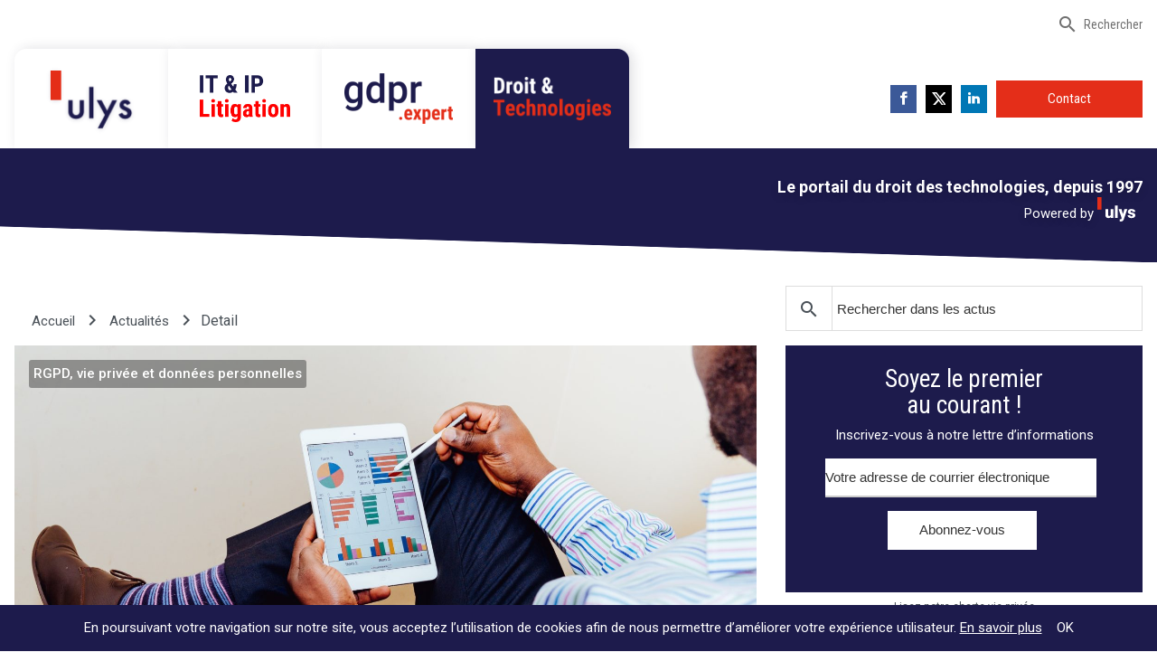

--- FILE ---
content_type: text/html; charset=UTF-8
request_url: https://www.droit-technologie.org/actualites/gdpr-groupe-29-g29-devoile-lignes-directrices-concernant-lanalyse-dimpact/
body_size: 20371
content:
<!DOCTYPE html>
<html lang="fr-FR">
  <head>
        <meta charset="UTF-8">
    
    <meta name="description" content="Depuis 1997, le Portail du Droit des Technologies">

    <link rel="apple-touch-icon" sizes="180x180" href="//www.droit-technologie.org/wp-content/themes/the_theme/imgs/favicons/apple-touch-icon.png">
    <link rel="icon" type="image/png" href="//www.droit-technologie.org/wp-content/themes/the_theme/imgs/favicons/favicon-32x32.png" sizes="32x32">
    <link rel="icon" type="image/png" href="//www.droit-technologie.org/wp-content/themes/the_theme/imgs/favicons/favicon-16x16.png" sizes="16x16">
    <link rel="manifest" href="//www.droit-technologie.org/wp-content/themes/the_theme/imgs/favicons/manifest.json">
    <link rel="mask-icon" href="//www.droit-technologie.org/wp-content/themes/the_theme/imgs/favicons/safari-pinned-tab.svg" color="#1d1b4c">
    <link rel="shortcut icon" href="//www.droit-technologie.org/wp-content/themes/the_theme/imgs/favicons/favicon.ico">
    <meta name="msapplication-config" content="//www.droit-technologie.org/wp-content/themes/the_theme/imgs/favicons/browserconfig.xml">
    <meta name="theme-color" content="#ffffff">

    <meta name="viewport" content="width=device-width, initial-scale=1.0">
    <meta http-equiv="X-UA-Compatible" content="IE=edge,chrome=1">

    <link href="//www.google-analytics.com" rel="dns-prefetch">
    <!-- <script src="//load.sumome.com/" data-sumo-site-id="d47878a3972022edd2b543285635df1ba56260293aa55a912fd133ec4f693ee3" async="async"></script> -->
    <meta name="google-site-verification" content="O8q3PPoDNgfaczWpgEm9xm9M2C3SYhc2Jk9oPyKHcYQ" />

		<meta name='robots' content='index, follow, max-image-preview:large, max-snippet:-1, max-video-preview:-1' />

	<!-- This site is optimized with the Yoast SEO plugin v26.7 - https://yoast.com/wordpress/plugins/seo/ -->
	<title>GDPR : le Groupe 29 (G29) dévoile ses lignes directrices concernant « l’analyse d’impact » - Droit &amp; Technologies</title>
	<link rel="canonical" href="https://www.droit-technologie.org/actualites/gdpr-groupe-29-g29-devoile-lignes-directrices-concernant-lanalyse-dimpact/" />
	<meta property="og:locale" content="fr_FR" />
	<meta property="og:type" content="article" />
	<meta property="og:title" content="GDPR : le Groupe 29 (G29) dévoile ses lignes directrices concernant « l’analyse d’impact » - Droit &amp; Technologies" />
	<meta property="og:description" content="Après la Commission de la protection de la vie privée belge (CPVP), c’est maintenant au tour du G29 de publier ses Guidelines sur l’analyse d’impact préalable relative à la protection des données (AIPD) issue du GDPR. Ces guidelines éclairent notamment – et à l’instar de la CPVP – sur les opérations de traitement susceptibles de faire l’objet d’une AIPD (dans quel cas est-ce obligatoire, quid des traitements existants ?), sur la manière à laquelle une AIPD doit être réalisée ainsi que sur les cas où l’autorité de contrôle doit être consultée. Entre autre précision importante, le G29 se prononce sur l’inapplication de principe aux traitements existants lors de l’entrée en vigueur du GDPR. Ces Guidelines sont soumises à consultation publique durant six semaines." />
	<meta property="og:url" content="https://www.droit-technologie.org/actualites/gdpr-groupe-29-g29-devoile-lignes-directrices-concernant-lanalyse-dimpact/" />
	<meta property="og:site_name" content="Droit &amp; Technologies" />
	<meta property="article:author" content="https://www.facebook.com/Etienne-Wry-Ulys-1668343993426426/" />
	<meta property="article:published_time" content="2017-04-19T07:11:39+00:00" />
	<meta property="article:modified_time" content="2017-04-21T08:06:29+00:00" />
	<meta property="og:image" content="https://www.droit-technologie.org/wp-content/uploads/2017/04/pexels-photo-29532-1600x1060.jpg" />
	<meta property="og:image:width" content="1600" />
	<meta property="og:image:height" content="1060" />
	<meta property="og:image:type" content="image/jpeg" />
	<meta name="author" content="Etienne Wery" />
	<meta name="twitter:card" content="summary_large_image" />
	<meta name="twitter:creator" content="@https://twitter.com/etienne_wery" />
	<meta name="twitter:site" content="@etienne_wery" />
	<script type="application/ld+json" class="yoast-schema-graph">{"@context":"https://schema.org","@graph":[{"@type":"Article","@id":"https://www.droit-technologie.org/actualites/gdpr-groupe-29-g29-devoile-lignes-directrices-concernant-lanalyse-dimpact/#article","isPartOf":{"@id":"https://www.droit-technologie.org/actualites/gdpr-groupe-29-g29-devoile-lignes-directrices-concernant-lanalyse-dimpact/"},"author":{"name":"Etienne Wery","@id":"https://www.droit-technologie.org/#/schema/person/a658bdc75744a2d31fceb975eec10d66"},"headline":"GDPR : le Groupe 29 (G29) dévoile ses lignes directrices concernant « l’analyse d’impact »","datePublished":"2017-04-19T07:11:39+00:00","dateModified":"2017-04-21T08:06:29+00:00","mainEntityOfPage":{"@id":"https://www.droit-technologie.org/actualites/gdpr-groupe-29-g29-devoile-lignes-directrices-concernant-lanalyse-dimpact/"},"wordCount":1848,"image":{"@id":"https://www.droit-technologie.org/actualites/gdpr-groupe-29-g29-devoile-lignes-directrices-concernant-lanalyse-dimpact/#primaryimage"},"thumbnailUrl":"https://www.droit-technologie.org/wp-content/uploads/2017/04/pexels-photo-29532.jpg","keywords":["cnil/CPVP","données personnelles","GDPR"],"articleSection":["RGPD, vie privée et données personnelles"],"inLanguage":"fr-FR"},{"@type":"WebPage","@id":"https://www.droit-technologie.org/actualites/gdpr-groupe-29-g29-devoile-lignes-directrices-concernant-lanalyse-dimpact/","url":"https://www.droit-technologie.org/actualites/gdpr-groupe-29-g29-devoile-lignes-directrices-concernant-lanalyse-dimpact/","name":"GDPR : le Groupe 29 (G29) dévoile ses lignes directrices concernant « l’analyse d’impact » - Droit &amp; Technologies","isPartOf":{"@id":"https://www.droit-technologie.org/#website"},"primaryImageOfPage":{"@id":"https://www.droit-technologie.org/actualites/gdpr-groupe-29-g29-devoile-lignes-directrices-concernant-lanalyse-dimpact/#primaryimage"},"image":{"@id":"https://www.droit-technologie.org/actualites/gdpr-groupe-29-g29-devoile-lignes-directrices-concernant-lanalyse-dimpact/#primaryimage"},"thumbnailUrl":"https://www.droit-technologie.org/wp-content/uploads/2017/04/pexels-photo-29532.jpg","datePublished":"2017-04-19T07:11:39+00:00","dateModified":"2017-04-21T08:06:29+00:00","author":{"@id":"https://www.droit-technologie.org/#/schema/person/a658bdc75744a2d31fceb975eec10d66"},"breadcrumb":{"@id":"https://www.droit-technologie.org/actualites/gdpr-groupe-29-g29-devoile-lignes-directrices-concernant-lanalyse-dimpact/#breadcrumb"},"inLanguage":"fr-FR","potentialAction":[{"@type":"ReadAction","target":["https://www.droit-technologie.org/actualites/gdpr-groupe-29-g29-devoile-lignes-directrices-concernant-lanalyse-dimpact/"]}]},{"@type":"ImageObject","inLanguage":"fr-FR","@id":"https://www.droit-technologie.org/actualites/gdpr-groupe-29-g29-devoile-lignes-directrices-concernant-lanalyse-dimpact/#primaryimage","url":"https://www.droit-technologie.org/wp-content/uploads/2017/04/pexels-photo-29532.jpg","contentUrl":"https://www.droit-technologie.org/wp-content/uploads/2017/04/pexels-photo-29532.jpg","width":4928,"height":3264},{"@type":"BreadcrumbList","@id":"https://www.droit-technologie.org/actualites/gdpr-groupe-29-g29-devoile-lignes-directrices-concernant-lanalyse-dimpact/#breadcrumb","itemListElement":[{"@type":"ListItem","position":1,"name":"Accueil","item":"https://www.droit-technologie.org/"},{"@type":"ListItem","position":2,"name":"GDPR : le Groupe 29 (G29) dévoile ses lignes directrices concernant « l’analyse d’impact »"}]},{"@type":"WebSite","@id":"https://www.droit-technologie.org/#website","url":"https://www.droit-technologie.org/","name":"Droit &amp; Technologies","description":"Depuis 1997, le Portail du Droit des Technologies","potentialAction":[{"@type":"SearchAction","target":{"@type":"EntryPoint","urlTemplate":"https://www.droit-technologie.org/?s={search_term_string}"},"query-input":{"@type":"PropertyValueSpecification","valueRequired":true,"valueName":"search_term_string"}}],"inLanguage":"fr-FR"},{"@type":"Person","@id":"https://www.droit-technologie.org/#/schema/person/a658bdc75744a2d31fceb975eec10d66","name":"Etienne Wery","sameAs":["https://www.facebook.com/Etienne-Wry-Ulys-1668343993426426/","https://x.com/https://twitter.com/etienne_wery"],"url":"https://www.droit-technologie.org/auteurs/etienne-wery/"}]}</script>
	<!-- / Yoast SEO plugin. -->


<link href='https://fonts.gstatic.com' crossorigin rel='preconnect' />
<link rel="alternate" title="oEmbed (JSON)" type="application/json+oembed" href="https://www.droit-technologie.org/wp-json/oembed/1.0/embed?url=https%3A%2F%2Fwww.droit-technologie.org%2Factualites%2Fgdpr-groupe-29-g29-devoile-lignes-directrices-concernant-lanalyse-dimpact%2F" />
<link rel="alternate" title="oEmbed (XML)" type="text/xml+oembed" href="https://www.droit-technologie.org/wp-json/oembed/1.0/embed?url=https%3A%2F%2Fwww.droit-technologie.org%2Factualites%2Fgdpr-groupe-29-g29-devoile-lignes-directrices-concernant-lanalyse-dimpact%2F&#038;format=xml" />
<style id='wp-img-auto-sizes-contain-inline-css' type='text/css'>
img:is([sizes=auto i],[sizes^="auto," i]){contain-intrinsic-size:3000px 1500px}
/*# sourceURL=wp-img-auto-sizes-contain-inline-css */
</style>
<link rel='stylesheet' id='dashicons-css' href='//www.droit-technologie.org/wp-includes/css/dashicons.min.css?ver=6.9' media='all' />
<link rel='stylesheet' id='post-views-counter-frontend-css' href='//www.droit-technologie.org/wp-content/plugins/post-views-counter/css/frontend.css?ver=1.7.0' media='all' />
<style id='wp-emoji-styles-inline-css' type='text/css'>

	img.wp-smiley, img.emoji {
		display: inline !important;
		border: none !important;
		box-shadow: none !important;
		height: 1em !important;
		width: 1em !important;
		margin: 0 0.07em !important;
		vertical-align: -0.1em !important;
		background: none !important;
		padding: 0 !important;
	}
/*# sourceURL=wp-emoji-styles-inline-css */
</style>
<style id='wp-block-library-inline-css' type='text/css'>
:root{--wp-block-synced-color:#7a00df;--wp-block-synced-color--rgb:122,0,223;--wp-bound-block-color:var(--wp-block-synced-color);--wp-editor-canvas-background:#ddd;--wp-admin-theme-color:#007cba;--wp-admin-theme-color--rgb:0,124,186;--wp-admin-theme-color-darker-10:#006ba1;--wp-admin-theme-color-darker-10--rgb:0,107,160.5;--wp-admin-theme-color-darker-20:#005a87;--wp-admin-theme-color-darker-20--rgb:0,90,135;--wp-admin-border-width-focus:2px}@media (min-resolution:192dpi){:root{--wp-admin-border-width-focus:1.5px}}.wp-element-button{cursor:pointer}:root .has-very-light-gray-background-color{background-color:#eee}:root .has-very-dark-gray-background-color{background-color:#313131}:root .has-very-light-gray-color{color:#eee}:root .has-very-dark-gray-color{color:#313131}:root .has-vivid-green-cyan-to-vivid-cyan-blue-gradient-background{background:linear-gradient(135deg,#00d084,#0693e3)}:root .has-purple-crush-gradient-background{background:linear-gradient(135deg,#34e2e4,#4721fb 50%,#ab1dfe)}:root .has-hazy-dawn-gradient-background{background:linear-gradient(135deg,#faaca8,#dad0ec)}:root .has-subdued-olive-gradient-background{background:linear-gradient(135deg,#fafae1,#67a671)}:root .has-atomic-cream-gradient-background{background:linear-gradient(135deg,#fdd79a,#004a59)}:root .has-nightshade-gradient-background{background:linear-gradient(135deg,#330968,#31cdcf)}:root .has-midnight-gradient-background{background:linear-gradient(135deg,#020381,#2874fc)}:root{--wp--preset--font-size--normal:16px;--wp--preset--font-size--huge:42px}.has-regular-font-size{font-size:1em}.has-larger-font-size{font-size:2.625em}.has-normal-font-size{font-size:var(--wp--preset--font-size--normal)}.has-huge-font-size{font-size:var(--wp--preset--font-size--huge)}.has-text-align-center{text-align:center}.has-text-align-left{text-align:left}.has-text-align-right{text-align:right}.has-fit-text{white-space:nowrap!important}#end-resizable-editor-section{display:none}.aligncenter{clear:both}.items-justified-left{justify-content:flex-start}.items-justified-center{justify-content:center}.items-justified-right{justify-content:flex-end}.items-justified-space-between{justify-content:space-between}.screen-reader-text{border:0;clip-path:inset(50%);height:1px;margin:-1px;overflow:hidden;padding:0;position:absolute;width:1px;word-wrap:normal!important}.screen-reader-text:focus{background-color:#ddd;clip-path:none;color:#444;display:block;font-size:1em;height:auto;left:5px;line-height:normal;padding:15px 23px 14px;text-decoration:none;top:5px;width:auto;z-index:100000}html :where(.has-border-color){border-style:solid}html :where([style*=border-top-color]){border-top-style:solid}html :where([style*=border-right-color]){border-right-style:solid}html :where([style*=border-bottom-color]){border-bottom-style:solid}html :where([style*=border-left-color]){border-left-style:solid}html :where([style*=border-width]){border-style:solid}html :where([style*=border-top-width]){border-top-style:solid}html :where([style*=border-right-width]){border-right-style:solid}html :where([style*=border-bottom-width]){border-bottom-style:solid}html :where([style*=border-left-width]){border-left-style:solid}html :where(img[class*=wp-image-]){height:auto;max-width:100%}:where(figure){margin:0 0 1em}html :where(.is-position-sticky){--wp-admin--admin-bar--position-offset:var(--wp-admin--admin-bar--height,0px)}@media screen and (max-width:600px){html :where(.is-position-sticky){--wp-admin--admin-bar--position-offset:0px}}
/*wp_block_styles_on_demand_placeholder:6974294215c64*/
/*# sourceURL=wp-block-library-inline-css */
</style>
<style id='classic-theme-styles-inline-css' type='text/css'>
/*! This file is auto-generated */
.wp-block-button__link{color:#fff;background-color:#32373c;border-radius:9999px;box-shadow:none;text-decoration:none;padding:calc(.667em + 2px) calc(1.333em + 2px);font-size:1.125em}.wp-block-file__button{background:#32373c;color:#fff;text-decoration:none}
/*# sourceURL=/wp-includes/css/classic-themes.min.css */
</style>
<link rel='stylesheet' id='main-css' href='//www.droit-technologie.org/wp-content/themes/the_theme/css/style.min.css?ver=1193794589' media='all' />
<script type="text/javascript" src="//www.droit-technologie.org/wp-content/themes/the_theme/js/plugins.min.js?ver=3.0.3" id="plugins-js"></script>
<script type="text/javascript" src="//www.droit-technologie.org/wp-content/themes/the_theme/js/main-min.js?ver=1.0.7" id="main-js"></script>
<script type="text/javascript" id="post-views-counter-frontend-js-before">
/* <![CDATA[ */
var pvcArgsFrontend = {"mode":"rest_api","postID":4314,"requestURL":"https:\/\/www.droit-technologie.org\/wp-json\/post-views-counter\/view-post\/4314","nonce":"b5c3d77681","dataStorage":"cookies","multisite":false,"path":"\/","domain":""};

//# sourceURL=post-views-counter-frontend-js-before
/* ]]> */
</script>
<script type="text/javascript" src="//www.droit-technologie.org/wp-content/plugins/post-views-counter/js/frontend.js?ver=1.7.0" id="post-views-counter-frontend-js"></script>
<link rel="https://api.w.org/" href="https://www.droit-technologie.org/wp-json/" /><link rel="alternate" title="JSON" type="application/json" href="https://www.droit-technologie.org/wp-json/wp/v2/posts/4314" /><noscript><style id="rocket-lazyload-nojs-css">.rll-youtube-player, [data-lazy-src]{display:none !important;}</style></noscript>    <style>
      .annonces-carousel {
        display: none;
      }
      .sidebar-wrapper .title-wrapper .main-title,.main-title a {
        font-size: 26px;
      }
    
      .main-title a {
            display: inline-block;
    margin-top: 7px;
      }
      .sidebar-wrapper .tag-cloud-wrapper {
        display:none;
      }
      .published-in-table .category-label-wrapper a {
        background: transparent;
        padding-left: 0px;
      }
      .published-in-table .category-label-wrapper a:hover {
        background: transparent;
        color: #E42E19;
      }
      .authors-wrapper {
        display:none;
      }
      .side-tags a{
     margin-right: 5px;
    margin-bottom: 0px;
    display: inline-block;
    white-space: normal;
    padding: 3px 10px;
    padding-left: 0px;
    border-radius: 2px;
    color: #333;
    text-decoration: none;
      }
input:required {
    box-shadow:none!important;
}
input:invalid {
box-shadow:none!important;
}
.sumome-share-client-wrapper div.sumome-share-client.sumome-share-client-small .sumome-share-client-share {

/*    width: 40px!important;
    height: 40px!important;
    padding: 10px!important;*/
    opacity: 0.5;
    -webkit-transition: all 0.2s ease-in-out;
      -moz-transition: all 0.2s ease-in-out;
      -o-transition: all 0.2s ease-in-out;
      transition: all 0.2s ease-in-out;
      animation: none!important;
      -webkit-animation: none!important;
          -webkit-animation-name: none!important;
    animation-name: none!important;
}
.sumome-share-client-wrapper div.sumome-share-client.sumome-share-client-small .sumome-share-client-share:hover {
  opacity: 1;
 }
.sumome-share-client-wrapper div.sumome-share-client .sumome-share-client-share img {
/*    width: 20px!important;
    height: 20px!important;*/
    max-width: 100%;
}
.sumome-share-client-wrapper div.sumome-share-client .sumome-share-client-share.sumome-share-client-share-share span {
      left: -10px!important;
}
    </style>
	</head>
	<body class="wp-singular post-template-default single single-post postid-4314 single-format-standard wp-theme-the_theme gdpr-groupe-29-g29-devoile-lignes-directrices-concernant-lanalyse-dimpact">

  <header class="header-wrapper">
    <div class="nav-logo-wrapper xs-hide">
      <div class="top-nav-wrapper clearfix xs-hide ">
        <div class="maxwidth-wrapper flex justify-end items-center mx-auto px2">
                    <a href="#" class="link -icon searchBigWrapperOpen"><i class="material-icons">search</i> Rechercher</a>
        </div>
      </div>
      <div class="maxwidth-wrapper mx-auto px2 clearfix">
        <div class="col-12 col">
          <div class="">
                        <div class="navigation-wrapper xs-hide">
              <nav class="flex justify-between">
                <ul class="list-reset bottom-nav-wrapper flex items-center m0">
                                    <li class="inline-block nav-popup-wrapper lg-hide">
                      <a href="#" class="link-more-popup">Plus <i class="material-icons">arrow_drop_down</i></a>
                      <div class="nav-popup popup-dropdown -hide">
                          <ul class="list-reset">
                              <li class="md-hide lg-hide">
                                  <a href="https://www.ulys.net/competences/">
                                      Compétences                                  </a>
                              </li>
                              <li class="md-hide lg-hide">
                                  <a href="https://www.ulys.net/referral/">
                                      IT/IP Litigation                                  </a>
                              </li>
                              <li class="lg-hide">
                                  <a href="https://www.ulys.net/le-cabinet/">
                                      Le cabinet                                  </a>
                              </li>
                              <li class="lg-hide">
                                  <a href="https://www.ulys.net/ouvrages/">
                                      Ouvrages & Conférences                                  </a>
                              </li>
                          </ul>
                      </div>
                  </li>
                  									<li class="inline-block">
										<a href="https://www.ulys.net/" class="menu_item menu_cta -ulys -first" data-item="ulys" >
											<img src="//www.droit-technologie.org/wp-content/themes/the_theme/imgs/ulys_logo_new@2x.png" alt="Ulys" width="100" class="logo_normal" />
											<img src="//www.droit-technologie.org/wp-content/themes/the_theme/imgs/ulys_logo_whiteb@2x.png" alt="Ulys" width="100" class="logo_hover" />
										</a>
									</li>
                  <li class="inline-block">
                      <a href="https://www.ulys.net/referral/" class="menu_item menu_cta -itip" data-item="itip">
                          <img src="//www.droit-technologie.org/wp-content/themes/the_theme/imgs/itip-litigation@2x.png" alt="IT&IP Litigation" width="100" class="logo_normal" />
                          <img src="//www.droit-technologie.org/wp-content/themes/the_theme/imgs/itip-litigation_white@2x.png" alt="IT&IP Litigation" width="100" class="logo_hover" />
                      </a>
                  </li>
                  <li class="inline-block">
                      <a href="https://www.gdpr-expert.eu/" class="menu_item menu_cta -gdpr" data-item="gdpr_expert" target="_blank">
                          <img src="//www.droit-technologie.org/wp-content/themes/the_theme/imgs/gdpr_expert_logo@2x.png" alt="GDPR Expert" width="120" class="logo_normal" />
                          <img src="//www.droit-technologie.org/wp-content/themes/the_theme/imgs/gdpr_expert_logo_white@2x.png" alt="GDPR Expert" width="120" class="logo_hover" />
                      </a>
                  </li>
                  <li class="inline-block">
                      <a href="https://www.droit-technologie.org/" class="menu_item menu_cta -droit -last active" data-item="droit_technologies">
                          <img src="//www.droit-technologie.org/wp-content/themes/the_theme/imgs/droit_technologies_b@2x.png" alt="Droit & Technologies" width="140" class="logo_normal" />
                          <img src="//www.droit-technologie.org/wp-content/themes/the_theme/imgs/droit_technologies_white@2x.png" alt="Droit & Technologies" width="140" class="logo_hover" />
                      </a>
                  </li>
                </ul>
                
								<ul class="list-reset flex items-center m0">
									<li class="inline-block">
										<div class="flex items-center">
											<!-- Lien Facebook -->
											<a href="https://www.facebook.com/etienne.wery.ulys/?locale=fr_FR" class="social-link facebook" target="_blank" aria-label="">
												<div class="resp-sharing-button resp-sharing-button--facebook resp-sharing-button--small">
													<div aria-hidden="true" class="resp-sharing-button__icon resp-sharing-button__icon--solid">
														<svg version="1.1" x="0px" y="0px" width="24px" height="24px" viewBox="0 0 24 24" enable-background="new 0 0 24 24" xml:space="preserve">
															<g>
																<path d="M18.768,7.465H14.5V5.56c0-0.896,0.594-1.105,1.012-1.105s2.988,0,2.988,0V0.513L14.171,0.5C10.244,0.5,9.5,3.438,9.5,5.32 v2.145h-3v4h3c0,5.212,0,12,0,12h5c0,0,0-6.85,0-12h3.851L18.768,7.465z"/>
															</g>
														</svg>
													</div>
												</div>
											</a>

											<!-- Lien Twitter -->
											<a href="https://x.com/ulysnet" class="social-link" target="_blank" aria-label="">
												<div class="resp-sharing-button resp-sharing-button--x resp-sharing-button--small">
													<div aria-hidden="true" class="resp-sharing-button__icon resp-sharing-button__icon--solid">
														<svg width="100%" height="100%" viewBox="0 0 271 236" xmlns="http://www.w3.org/2000/svg">
															<path d="m236 0h46l-101 115 118 156h-92.6l-72.5-94.8-83 94.8h-46l107-123-113-148h94.9l65.5 86.6zm-16.1 244h25.5l-165-218h-27.4z" fill="#FFFFFF"/>
														</svg>
													</div>
												</div>
											</a>

											<!-- Lien LinkedIn -->
											<a href="https://fr.linkedin.com/company/ulys-law-firm" class="social-link" target="_blank" aria-label="">
												<div class="resp-sharing-button resp-sharing-button--linkedin resp-sharing-button--small">
													<div aria-hidden="true" class="resp-sharing-button__icon resp-sharing-button__icon--solid">
														<svg version="1.1" x="0px" y="0px" width="24px" height="24px" viewBox="0 0 24 24" enable-background="new 0 0 24 24" xml:space="preserve">
															<g>
																<path d="M6.527,21.5h-5v-13h5V21.5z M4.018,6.5H3.988C2.478,6.5,1.5,5.318,1.5,4.019c0-1.329,1.008-2.412,2.547-2.412 c1.541,0,2.488,1.118,2.519,2.447C6.565,5.354,5.588,6.5,4.018,6.5z M15.527,12.5c-1.105,0-2,0.896-2,2v7h-5c0,0,0.059-12,0-13h5 v1.485c0,0,1.548-1.443,3.938-1.443c2.962,0,5.062,2.144,5.062,6.304V21.5h-5v-7C17.527,13.396,16.632,12.5,15.527,12.5z"/>
															</g>
														</svg>
													</div>
												</div>
											</a>

											<!-- Lien Contact -->
											<a href="https://www.ulys.net/contact/" class="menu_item button_red" data-item="contact">
												Contact											</a>
										</div>
									</li>
								</ul>
                                </nav>
            </div>
          </div>
        </div>
      </div>
    </div>

    <div class="responsive-navigation">
      <div class="maxwidth-wrapper mx-auto px2 flex justify-between items-center">
				<div class="ulys-logo-wrapper -small"> 
					<a href="https://www.droit-technologie.org" class="inline-block">
						<img src="//www.droit-technologie.org/wp-content/themes/the_theme/imgs/ulys_logo_new@2x.png" class="ulys-logo-img" alt="Ulys logo ">
					</a>
				</div>
				
				<div><a href="#" class="open-responsive-nav btn -small -material-icon"><i class="material-icons">menu</i> MENU</a></div>
			</div>

      <div class="nav-popup-wrapper -hide">
        <div class="responsive-navigation-menu nav-popup">
        <ul class="list-reset">
						<li class="">
							<a href="https://www.ulys.net/" target="_blank">
								Ulys							</a>
						</li>
						<li class="">
							<a href="https://www.ulys.net/referral/">
								IT/IP Litigation							</a>
						</li>
						<li class="">
							<a href="https://www.gdpr-expert.eu/" target="_blank">
								GDPR.expert							</a>
						</li>
            <li class="">
							<a href="https://www.droit-technologie.org/" target="_blank">
								Droit & Technologies							</a>
						</li>
						<li class="">
							<a href="https://www.ulys.net/contact/">
								Contact							</a>
						</li>

						<li class="separator"></li>
						<!--<li><div class="download-app-btn btn -gray flex justify-between items-center"><div>Télécharger l'app</div> <div><a href="https://play.google.com/store/apps/details?id=com.fingerapps.techandlaw&hl=en" class="icon-link" target="_blank"><i class="material-icons">android</i></a><a href="https://itunes.apple.com/us/app/tech-law/id559784300?mt=8" class="icon-link" target="_blank"><svg xmlns="http://www.w3.org/2000/svg" viewBox="0 0 16 16" fill-rule="evenodd" clip-rule="evenodd" stroke-linejoin="round" stroke-miterlimit="1.414" width="25px"><path d="M8.112 4.59c.54 0 1.544-.743 2.85-.743 2.25 0 3.135 1.6 3.135 1.6s-1.73.885-1.73 3.032c0 2.42 2.155 3.255 2.155 3.255s-1.507 4.242-3.542 4.242c-.935 0-1.662-.63-2.647-.63-1.004 0-2 .653-2.648.653-1.86 0-4.207-4.023-4.207-7.257 0-3.182 1.988-4.85 3.852-4.85 1.21 0 2.152.698 2.782.698zm.563-3.198C9.725.007 11.188 0 11.188 0s.217 1.303-.827 2.558c-1.114 1.34-2.382 1.12-2.382 1.12s-.238-1.054.697-2.286z" class="apple-logo"/></svg></a></div></li>
						<li class="separator"></li>-->
						<li class="flex items-center">
							<form method="get" action="https://www.droit-technologie.org" role="search" class="search-form">
								<label class="inline-block" for="search-responsive"><i class="material-icons">search</i></label>
								<input type="search" name="s" placeholder="Rechercher" id="search-responsive">
							</form>
						</li>
					</ul>
                  </div>
      </div>
    </div>
  </header>

  <div class="hero-banner pt2 px2 right-align">
  <div class="maxwidth-wrapper mx-auto">
    <div class="slider_banner_text">
      <div class="hero_banner" id="hero_banner_ulys">
        <p class="hero-banner-title mb0">
          <strong>Cabinet d’avocats à Bruxelles et Paris</strong><br />
          Leader en droit de l’innovation depuis 30 ans
        </p>
      </div>
      <div class="hero_banner" id="hero_banner_itip">
        <p class="hero-banner-title mb0">
          <strong>Un procès en vue ?</strong><br />
          Lisez le guide destiné à mieux vous préparer        </p>
      </div>
      <div class="hero_banner active" id="hero_banner_droit_technologies">
        <p class="hero-banner-title mb0">
          <strong>Le portail du droit des technologies, depuis 1997</strong>
          <br/>
          <span class="powered-by-p mt0">Powered by <img src="//www.droit-technologie.org/wp-content/themes/the_theme/imgs/ulys-logo-white.svg" class="logo-ulys-white"></span>
        </p>
      </div>
      <div class="hero_banner" id="hero_banner_gdpr_expert">
        <p class="hero-banner-title mb0">
          <strong>Un site pour tout savoir sur le RGPD</strong>
          <br/>
          <span class="powered-by-p mt0">Powered by <img src="//www.droit-technologie.org/wp-content/themes/the_theme/imgs/ulys-logo-white.svg" class="logo-ulys-white"></span>
        </p>
      </div>
    </div>
  </div>
</div>

<main class="main-wrapper -actualites-main pt3 sm-pt0">
  <div class="actualites-wrapper sm-py2 ">
    <div class="maxwidth-wrapper mx-auto px2">
      <div class="clearfix mxn2" style="margin-top:30px">
        <div class="sm-col sm-col-12 md-col-8 px2">
          <div class="maxwidth-wrapper mx-auto px2">
            <div class="clearfix breadcrumb-wrapper mb2 mt2">
              <a href="https://www.droit-technologie.org">Accueil</a> <i class="material-icons">keyboard_arrow_right</i> <a href="https://www.droit-technologie.org/actualites">Actualités</a> <i class="material-icons">keyboard_arrow_right</i> Detail
            </div>
          </div>
          
                    <article class="article-main-wrapper" id="post-4314" class="article-main-wrapper post-4314 post type-post status-publish format-standard has-post-thumbnail hentry category-rgpd-vie-privee-et-donnees-personnelles tag-cnilcpvp tag-donnees-personnelles tag-gdpr" itemscope itemtype="http://schema.org/Article">
            <div class="article-picture bg-cover bg-center p2"  style="background-image: url(https://www.droit-technologie.org/wp-content/uploads/2017/04/pexels-photo-29532-1600x1060.jpg);" >
                <div class="category-label" itemprop="keywords"><a href="https://www.droit-technologie.org/actualites-categorie/rgpd-vie-privee-et-donnees-personnelles/" rel="tag">RGPD, vie privée et données personnelles</a></div>
                <div class="ratio"></div>
                                 <img src="https://www.droit-technologie.org/wp-content/uploads/2017/04/pexels-photo-29532-1600x1060.jpg" class="hide" />
                            </div>
            <div class="article-content px0 py2 sm-p3 md-p3 lg-py3 lg-px4">
              <h1 class="article-title h1" itemprop="name headline">GDPR : le Groupe 29 (G29) dévoile ses lignes directrices concernant « l’analyse d’impact »</h1>
              <p class="published-date mt1">Publié le <span datetime="2017-04-19T08:11" itemprop="datePublished">19/04/2017</span> par
              <span itemprop="author">
                <a href="https://www.droit-technologie.org/auteurs/oliviaguerguinov/">Olivia Guerguinov</a>, <a href="https://www.droit-technologie.org/auteurs/thierry-lonard/">Thierry Léonard</a>              </span>
              
              
                <!-- <span class=""></span> -->

              
              <p class="lead">Après la Commission de la protection de la vie privée belge (CPVP), c’est maintenant au tour du G29 de publier ses Guidelines sur l’analyse d’impact préalable relative à la protection des données (AIPD) issue du GDPR. Ces guidelines éclairent notamment – et à l’instar de la CPVP – sur les opérations de traitement susceptibles de faire l’objet d’une AIPD (dans quel cas est-ce obligatoire, quid des traitements existants ?), sur la manière à laquelle une AIPD doit être réalisée ainsi que sur les cas où l’autorité de contrôle doit être consultée. Entre autre précision importante, le G29 se prononce sur l’inapplication de principe aux traitements existants lors de l’entrée en vigueur du GDPR. Ces Guidelines sont soumises à consultation publique durant six semaines. </p>

              <h1><strong>Une AIPD peut concerner une seule opération ou un ensemble d&rsquo;opérations similaires</strong></h1>
<p>Une seule AIPD pourra être utilisée pour évaluer non pas seulement une mais plusieurs opérations de traitement à condition qu’il s’agisse de traitements similaires en termes de risques compte tenu de la spécificité, de la portée, du contexte et des objectifs du traitement. L’utilisation de technologies similaires pour une entreprise par exemple, visant à collecter des catégories de données identiques pour les mêmes finalités ne nécessitera à priori qu’une seule AIPD. Ainsi, une compagnie de chemins de fer pourra en ce qui concerne le système de vidéosurveillance mis en place dans ses différentes gares, effectuer une seule AIPD.</p>
<h1><strong>Les opérations de traitement susceptibles de faire l’objet d’une AIPD</strong></h1>
<p>Une AIPD sera en principe obligatoire pour tout traitement susceptible d’engendrer un risque élevé pour les droits et libertés des personnes physiques (<a href="https://www.gdpr-expert.eu/article.html?id=35&amp;post_type=post#textesofficiels">art. 35, §1 GDPR</a>). Conscient des difficultés d’interprétation liées à la notion de « risques élevés », le G29 recommande en cas de doute, de réaliser d’office une AIPD.</p>
<p>Les Guidelines rappellent à ce sujet que la liste de l’<a href="https://www.gdpr-expert.eu/article.html?id=35&amp;post_type=post#textesofficiels">article 35, §3 GDPR</a> (reprenant les <a href="https://www.droit-technologie.org/actualites/gdpr-commission-vie-privee-emet-recommandation-concernant-lanalyse-dimpact/">trois situations pour lesquelles une AIPD est obligatoire</a>) n’est pas exhaustive.</p>
<p>Pour savoir donc si une AIPD est requise, il faut avoir égard à la notion de « susceptible d’engendrer un risque élevé ». Le G29 a pris le pli de procéder à l’aide de critères, posés a priori.</p>
<p>Ainsi, pour permettre d’apprécier si oui ou non une AIPD est requise en raison du risque élevé inhérent aux opérations de traitement (et non en raison du risque résiduel – à l’instar de la <a href="https://www.droit-technologie.org/actualites/gdpr-commission-vie-privee-emet-recommandation-concernant-lanalyse-dimpact/">CPVP</a> – après prises des mesures de sauvegarde), il y a lieu d’avoir égard aux dix critères développés dans les Guidelines. Parmi eux : (1) la réalisation d’évaluation ou de notation (profilage, méthodes prédictives, etc.);  (2) la prise de décisions automatisées produisant des effets juridiques ou affectant une personne de manière significative de façon similaire (traitements excluant ou discriminant les personnes) ; (3) le suivi systématique visant à surveiller, contrôler les personnes concernées ; (4) le traitement de données sensibles (comme les données de <a href="https://www.gdpr-expert.eu/article.html?id=9&amp;post_type=post#textesofficiels">l’article 9 GDPR</a> mais également les données de communications électroniques, données de localisation, données financières, etc.) ; (5) le traitement des données à grande échelle (pour le savoir, le G29 a identifié quatre facteurs-clés: le nombre de personnes concernées, le volume de données, la durée et l’étendue géographique) ; (7) les données concernant des personnes vulnérables (employés, enfants, malades mentaux, etc.) ; etc.</p>
<p>Plus le traitement satisfait aux critères, plus celui-ci est susceptible d’engendrer un risque élevé pour les personnes concernées et donc nécessitera une AIPD. De manière générale (des exceptions sont possibles), une opération de traitement qui réunira moins de deux critères ne nécessitera pas d’effectuer une AIPD ; à l’inverse, si le traitement répond à plus de deux critères, une AIPD sera requise (quelques exemples illustrant cette règle sont repris dans les Guidelines).</p>
<h1><strong>Les opérations de traitement qui ne sont pas susceptibles de faire l’objet d’une AIPD</strong></h1>
<p>Une AIPD n’est en revanche pas requise dans les hypothèses suivantes :</p>
<p>(1) lorsque le traitement n’est pas susceptible d’engendrer un risque élevé (<a href="https://www.gdpr-expert.eu/article.html?id=35&amp;post_type=post#textesofficiels">art. 35, §1 GDPR</a>);</p>
<p>(2) lorsque la nature, la portée, le contexte et les finalités du traitement sont très semblables au traitement pour lequel une AIPD a déjà été effectuée : dans pareil cas, les résultats de l’AIPD réalisée antérieurement pourront être réutilisés ;</p>
<p>(3) lorsque le traitement a une base juridique dans le droit de l&rsquo;Union ou dans le droit d’un État membre, que ce droit règlemente l&rsquo;opération de traitement spécifique ou l&rsquo;ensemble des opérations de traitement en question et qu&rsquo;une analyse d&rsquo;impact conforme au GDPR a déjà été effectuée dans le cadre d&rsquo;une analyse d&rsquo;impact générale réalisée dans le cadre de l&rsquo;adoption de la base juridique en question (<a href="https://www.gdpr-expert.eu/article.html?id=35&amp;post_type=post#textesofficiels">art. 35, §10 GDPR</a>) et</p>
<p>(4) lorsqu’il s’agit d’un traitement figurant sur la liste de l’autorité de contrôle des traitements pour lesquels aucune AIPD n’est requise (<a href="https://www.gdpr-expert.eu/article.html?id=35&amp;post_type=post#textesofficiels">art. 35, §5</a>).</p>
<h1><strong>Quid des opérations de traitement existantes (antérieures au 28 mai 2018) ?</strong></h1>
<p>On attendait que le G29 se prononce clairement sur l’obligation de réaliser une AIPD sur les traitements existants. On peut se réjouir : il a donné une interprétation qui peut être qualifiée de raisonnable et équilibrée.</p>
<p>En principe, selon le G29, l&rsquo;obligation de réaliser une AIPD ne s&rsquo;applique qu’aux opérations de traitement initiées <strong><u>après</u></strong> l&rsquo;entrée en vigueur du GPDR (càd. après le 25 mai 2018) et non aux opérations en cours actuellement. Cette interprétation doit être admise. Elle protège les responsables de traitements qui avaient pu poursuivre les traitements en cause en toute légalité sous l’ancien régime sans devoir, le cas échéant, obtenir le feu vert de leur autorité nationale.</p>
<p>Toutefois, une AIPD est vivement recommandée par le G29 pour les traitements antérieurs à l’entrée en vigueur du GDPR. En outre, le G29 semble préconiser d’appliquer l’obligation de réalisation d’une AIPD pour les traitements existants si l’AIPD devient nécessaire suite à une modification du contexte du traitement comme une décision ultérieure de transférer les données hors UE. On comprend le souci mais selon nous, une telle obligation est difficilement défendable si le traitement a été mis en œuvre avant l’entrée en vigueur du GDPR (contrairement au cas où un traitement initié ensuite ne devrait pas donner lieu à une AIPD en application des règles de l’article 35 au moment de son lancement mais qui pourrait y être soumis par la suite du fait d’un nouveau contexte de traitement apparu par la suite).</p>
<p>Une réévaluation des traitements pour lesquels une AIPD a été réalisée devra néanmoins être planifiée tous les trois ans (ou plus tôt, en fonction de la nature du traitement, etc.). En guise de bonne pratique toutefois, le G29 recommande la réalisation d’AIPD continues sur les activités de traitements existantes.</p>
<h1><strong>Comment mettre en œuvre une AIPD ? </strong></h1>
<p>Le G29 rappelle la règle de principe : l’AIPD doit être mise en œuvre avant le lancement du traitement lui-même. Il rappelle la connexion entre cette obligation et les principes de « privacy by design » et « by default » tout en insistant à nouveau sur le besoin de mettre à jour les résultats de l’analyse, tant durant la phase de projet que durant le cycle de vie du traitement.</p>
<p>A priori, seul le responsable du traitement est le destinataire de l’obligation qui s’effectue, qu’elle soit confiée à un tiers ou non, sous sa responsabilité, même si elle est contrôlée par un DPO.</p>
<p>Quelques précisons sont apportées concernant l’obligation de prendre l’avis des personnes concernées par les données ou leurs représentants concernant le traitement. Le G29 se prononce pour une variété d’outils à utiliser (études, sondages ou enquêtes etc.). Le responsable doit documenter toute décision qui irait à l’encontre de l’avis reçu. Il doit aussi, et c’est important, documenter a priori sa décision de ne pas recueillir l’avis des personnes concernées.</p>
<p>Le G29 en appelle également au titre de bonne pratique à une définition précise et documentée des rôles et responsabilités des différents intervenants (le département interne en charge, les experts indépendants qui interviendraient, les sous-traitants, le DPO ou le responsable de la sécurité).</p>
<p>Il s’essaye aussi à proposer les principes d’une méthodologie mais de manière encore assez superficielle, renvoyant néanmoins en annexe à des processus existants. Le G29 souligne aussi à raison, la différence d’approche entre l’analyse du risque de sécurité focalisé sur l’organisation et celui imposé par l’AIPD qui concerne beaucoup plus largement l’atteinte aux droits et libertés individuelles, ce qui impose selon nous un travail interdisciplinaire entre juristes, opérationnels et techniciens. Dans une seconde annexe, le G29 liste les critères qui devraient être pris en considération dans une AIPD « acceptable » autour des étapes de description des traitements, du contrôle de la nécessité et de la proportionnalité, de l’analyse des risques proprement dits et de la prise en compte des parties intéressés. L’utilité de ce document est assez relative même si il présente au-moins l’avantage d’un pense-bête des différents éléments à prendre en considération.</p>
<p>Le G29 se prononce enfin pour une certaine publicité à donner au AIPD par le responsable tout en admettant qu’il ne s’agit pas d’une obligation découlant du GDPR.</p>
<h1><strong>Quand l’autorité de contrôle doit-elle être consultée ? </strong></h1>
<p>Si l’AIPD révèle un haut risque résiduel, l’autorité de contrôle doit être consulté préalablement. Autrement dit, l’autorité ne doit être consultée que si les mesures prises en considération pour atténuer les risques identifiés ne sont pas suffisantes pour considérer qu’ils soient suffisamment sous contrôle.</p>
<p>Le G29 donne cependant peu de précisions. Les risques résiduels seraient inacceptables si la personne concernée peut subir des conséquences significatives, voire irréversibles, qu’elle ne pourrait surmonter et quand il est évident que le risque se réalisera… Oui mais encore ?&#8230; Un exemple pratique serait le bienvenu.</p>
<h1><strong>Appréciation</strong></h1>
<p>Comme le souligne le G29 en conclusion de ses Guidelines, l’AIPD doit être vue essentiellement comme un outil de mise en conformité du traitement au GDPR. A ce titre, le G29 en appelle à une mise en œuvre étendue, dès que le traitement présente un risque particulier et significatif pour les personnes concernées.</p>
<p>Même si les contours méthodologiques restent flous, on comprend que le principe est proche d’une recherche de rééquilibration des intérêts en vue d’atténuer au maximum les risques d’atteinte aux droits et liberté individuelles que le traitement en projet révèle. Les solutions admises seront largement casuistiques, d’où l’importance de la prise de position des autorités de contrôles quant aux hypothèses d’application de l’obligation et de consultation obligatoire préalable. On doit dès lors accorder à leurs Guidelines une attention toute particulière et en tenir compte autant que faire se peut dans l’exercice d’implémentation au GDPR.</p>

              
                            
              <div class="hide">
                <span itemprop="url" content="https://www.droit-technologie.org/actualites/gdpr-groupe-29-g29-devoile-lignes-directrices-concernant-lanalyse-dimpact/"></span>
                                <img itemprop="image" src="https://www.droit-technologie.org/wp-content/uploads/2017/04/pexels-photo-29532-1600x1060.jpg" />
                                <span itemprop="publisher" itemscope itemtype="http://schema.org/Organization" content="Droit & Technologies">
                  <img itemprop="logo" content="//www.droit-technologie.org/wp-content/themes/the_theme/imgs/droit-technologies-logo.svg" /> 
                  <span itemprop="name">Droit & Technologies</span>
                </span>
              </div>
            </div>
          </article>

                      <div class="clearfix border-top mt3 py3 article-more-wrapper">
              <div class="annexes-wrapper">
                <h2 class="main-title h2">Annexes</h2>
                <div class="annexe-wrapper flex items-center mt3 mb3">
  <div class="annexe-picture mr3 flex-none">
    <div class="ratio"></div>
  </div>

  <div class="flex-auto">
    <h3 class="h2 mb2">Lignes directrices du G29 sur l&rsquo;analyse d&rsquo;impact</h3>
    <a href="https://www.droit-technologie.org/wp-content/uploads/2017/04/wp248_enpdf-1.pdf" class="btn -outline -download"><i class="material-icons">file_download</i> Télécharger l'annexe</a>
  </div>
</div>
              </div>
            </div>
          
          <div class="clearfix border-top mt0 py3 article-more-wrapper">
            <div class="pusblished-in-wrapper">
              <h2 class="main-title h2">Publié dans</h2>

              <table class="mt2 published-in-table">
                                <tr>
                    <th class="left-align">Thèmes</td>
                    <td class="category-label-wrapper"><a href="https://www.droit-technologie.org/actualites-categorie/rgpd-vie-privee-et-donnees-personnelles/" rel="tag">RGPD, vie privée et données personnelles</a></td>
                  </tr>
                                                  <tr>
                      <th class="left-align">Tags</th>
                      <td class="category-label-wrapper">#<a href="https://www.droit-technologie.org/actualites-tag/cnilcpvp/" rel="tag">cnil/CPVP</a>#<a href="https://www.droit-technologie.org/actualites-tag/donnees-personnelles/" rel="tag">données personnelles</a>#<a href="https://www.droit-technologie.org/actualites-tag/gdpr/" rel="tag">GDPR</a></td>
                    </tr>
                              </table>
            </div>
          </div>

                      <div class="clearfix mt0 py3 article-more-wrapper">
              <div class="authors-wrapper">
                <h2 class="main-title h2">Auteurs</h2>
                <div class="author-wrapper flex items-center mt3 mb3 -ulys">
  <a href="https://www.droit-technologie.org/auteurs/oliviaguerguinov/"><div class="author-picture bg-cover bg-center mr3 flex-none"  style="background-image: url(https://www.droit-technologie.org/wp-content/uploads/2017/06/olivia-400x265.jpg)" >

    <div class="ratio"></div>
  </div></a>

  <div class="flex-auto">
    <a href="https://www.droit-technologie.org/auteurs/oliviaguerguinov/" class="author-title"><h2 class="mb0 mt0 inline-block">Olivia Guerguinov</h2></a> 
    
    <p class="mt1"></p>

    <a class="inline-block mr3 link" href="/cdn-cgi/l/email-protection#b8d7d4d1ce9e9b89888d839e9b818f83969e9b89888b839e9b89898f83dd9e9b89898c83dfcd9e9b89888d83d69e9b898989839e9b898980839e9b8e8c839e9b89898f83d49e9b898a89839e9b89898d839e9b8c8e83d69e9b89888983cc">Lui écrire</a>    <a href="https://www.droit-technologie.org/auteurs/oliviaguerguinov/" class="inline-block mr3 link">Ses 20 contributions</a>

        
    
  </div>
</div>
<div class="author-wrapper flex items-center mt3 mb3 -ulys">
  <a href="https://www.droit-technologie.org/auteurs/thierry-lonard/"><div class="author-picture bg-cover bg-center mr3 flex-none"  style="background-image: url(https://www.droit-technologie.org/wp-content/uploads/2016/11/profile-pictures/6919.jpg)" >

    <div class="ratio"></div>
  </div></a>

  <div class="flex-auto">
    <a href="https://www.droit-technologie.org/auteurs/thierry-lonard/" class="author-title"><h2 class="mb0 mt0 inline-block">Thierry Léonard</h2></a> 
    
    <p class="mt1"></p>

    <a class="inline-block mr3 link" href="/cdn-cgi/l/email-protection#35415d13160405000e13160405040e4713160404010e4c1b5913160405040e5a13160404050e544713160405050e131603010e40131604050d0e4c46131601030e5b5041">Lui écrire</a>    <a href="https://www.droit-technologie.org/auteurs/thierry-lonard/" class="inline-block mr3 link">Ses 102 contributions</a>

            <a href="http://www.ulys.net/fr/lecabinet/team-member.html?id=16725" target="_blank" class="inline-block mr3 link">Faisons connaissance</a>
        
    
  </div>
</div>
              </div>
            </div>
                  </div>

        <div class="sm-col sm-col-12 md-col-4 px2 mt3 md-mt0">
          <aside class="sidebar-wrapper" style="margin-top:20px">
            <div class="search-form-wrapper pb2 mt0">
  <form method="get" action="https://www.droit-technologie.org" role="search" class="search-form -big" >
    <label class="inline-block" for="search-sidebar"><i class="material-icons">search</i></label>
    <input type="search" name="s" placeholder="Rechercher dans les actus" id="search-sidebar">
    <input type="hidden" name="post_type" value="post" />
  </form>
</div>

            <div class="newsletter-form">
              <div class="subscribe-big-wrapper bg-blue-dark">
                <div class="maxwidth-wrapper mx-auto px2 mt0">
                  <div class="clearfix mxn2">
                    <div class="col col-12 px2 pb3 center">
                      <h2 class="h2 mb1" style="font-size:1.7em;color:#fff;font-weight: 500;">Soyez le premier<br>au courant !</h2>
                      <p class="mt1">Inscrivez-vous à notre lettre d’informations</p>

                      <div class="form_newsletter"><script data-cfasync="false" src="/cdn-cgi/scripts/5c5dd728/cloudflare-static/email-decode.min.js"></script><script>(function() {
	window.mc4wp = window.mc4wp || {
		listeners: [],
		forms: {
			on: function(evt, cb) {
				window.mc4wp.listeners.push(
					{
						event   : evt,
						callback: cb
					}
				);
			}
		}
	}
})();
</script><!-- Mailchimp for WordPress v4.10.9 - https://wordpress.org/plugins/mailchimp-for-wp/ --><form id="mc4wp-form-1" class="mc4wp-form mc4wp-form-6510" method="post" data-id="6510" data-name="Newsletter" ><div class="mc4wp-form-fields"><p>
	<label><input type="email" name="EMAIL" placeholder="Votre adresse de courrier électronique" required />
</label>
</p>

<p>
	<input type="submit" value="Abonnez-vous" />
</p></div><label style="display: none !important;">Laissez ce champ vide si vous êtes humain : <input type="text" name="_mc4wp_honeypot" value="" tabindex="-1" autocomplete="off" /></label><input type="hidden" name="_mc4wp_timestamp" value="1769220418" /><input type="hidden" name="_mc4wp_form_id" value="6510" /><input type="hidden" name="_mc4wp_form_element_id" value="mc4wp-form-1" /><div class="mc4wp-response"></div></form><!-- / Mailchimp for WordPress Plugin --></div>                    </div>
                  </div>
                </div>
              </div>

              <div class="col col-12 px2 pb3 center" style="margin-top: 5px;">
                <small><a style="font-size:12px;" href="/vie-privee">Lisez notre charte vie privée</a></small>
              </div>
            </div>

            <div>
              <div class="title-wrapper flex justify-between items-end hide">
                <h4 class="main-title">Annonces</h4>
              </div>

              <div class="annonces-carousel mb4">
                <a href="https://www.droit-technologie.org" class="card-wrapper -card-annonce -card-annonce-image carousel-cell">
                  <article>
                    <div class="card-picture bg-cover bg-center p2" style="background-image: url(//www.droit-technologie.org/wp-content/themes/the_theme/imgs/droit-technologies-annonce.jpg);">
                      <div class="ratio"></div>
                    </div>
                  </article>
                </a>

                              </div>
            </div>
              
            <div class="side-share border-bottom pb3 pt1">
              <h2>Partagez l'article sur</h2>
              <a data-sumome-share-id=1f642886-1803-4ed5-941b-7b78398f9c9c></a>
            </div>

            <div class="side-tags border-bottom">
                                  <div class="title-wrapper pb1 pt3">
                  <style>
                    .side-tags 
                  </style>
                        <h4 class="main-title" style="margin-bottom:13px;">Tags</h4>
                      <span style="display:inline-block;white-space: nowrap;">#<a href="https://www.droit-technologie.org/actualites-tag/cnilcpvp/" rel="tag">cnil/CPVP</a></span><span style="display:inline-block;white-space: nowrap;">#<a href="https://www.droit-technologie.org/actualites-tag/donnees-personnelles/" rel="tag">données personnelles</a></span><span style="display:inline-block;white-space: nowrap;">#<a href="https://www.droit-technologie.org/actualites-tag/gdpr/" rel="tag">GDPR</a></span>                </div>
                            </div>
                              <div class="actualite-linked-wrapper border-bottom pb3 pt3">
                  <div class="title-wrapper flex justify-start items-end">
                    <h4 class="main-title">Actualités liées à celle-ci</h4>
                  </div>

                  
  <a href="https://www.droit-technologie.org/actualites/gdpr-commission-vie-privee-emet-recommandation-concernant-lanalyse-dimpact/" class="card-wrapper -card-actualite -small-card mt2 -linked-card" id="post-4140" itemscope itemtype="http://schema.org/Article">        
    <article>
      <div class="card-picture bg-cover bg-center p2"  style="background-image: url(https://www.droit-technologie.org/wp-content/uploads/2016/04/gdpr-expert-800x311.jpg);" >
        <div class="category-label" itemprop="keywords"><span class="category-label-btn">RGPD, vie privée et données personnelles</span></div>
        <div class="ratio"></div>
      </div>
      <div class="card-content p2">
        <p class="published-date" datetime="2017-02-22T13:59" itemprop="datePublished">Publié le 22/02/2017</p>
        <h3 class="card-title h1" itemprop="name headline">GDPR : la Commission « vie privée » émet un projet de recommandation concernant l’analyse d’impact</h3>
        <p class="card-intro xs-hide" itemprop="description">Pour les distraits, plus que quelques jours avant la fin des réactions concernant le projet de recommandation d’initiative concernant l’analyse d’impact relative à la protection des données et la consultation préalable (AIPD) soumis à consultation publique par la Commission de protection de la vie privée belge (CPVP). Un document à lire absolument par tous ceux qui sont -ou qui seront- bientôt impliqués dans un chantier d’implémentation du GDPR. Le public a jusqu’au 28 février prochain pour réagir.</p>

        <div class="hide">
          <span itemprop="url" content="https://www.droit-technologie.org/actualites/gdpr-commission-vie-privee-emet-recommandation-concernant-lanalyse-dimpact/"></span>
                      <img itemprop="image" src="https://www.droit-technologie.org/wp-content/uploads/2016/04/gdpr-expert-800x311.jpg" alt="image de l'article" />
                    <span itemprop="publisher" itemscope itemtype="http://schema.org/Organization" content="Droit &amp; Technologies">
            <img itemprop="logo" content="//www.droit-technologie.org/wp-content/themes/the_theme/imgs/droit-technologies-logo.svg" alt="logo de Droit & Technologie" />
            <span itemprop="name">Droit &amp; Technologies</span>
          </span>
          <span itemprop="author">Etienne Wery</span>
        </div>
      </div>

      <div class="link-between-card">
        <div class="line-between-bottom"></div>
        <div class="bullet-between-card"></div>
      </div>
    </article>
  </a>
                </div>
              
                              <div class="actualites-themes-wrapper border-bottom pb3 pt3">
                  <div class="title-wrapper flex justify-start items-end">
                    <h4 class="main-title"><small>Les 3 dernières actualités sur 460 dans <br/></small><a href="https://www.droit-technologie.org/actualites-categorie/rgpd-vie-privee-et-donnees-personnelles">RGPD, vie privée et données personnelles</a></h4>
                  </div>
                  
  <a href="https://www.droit-technologie.org/actualites/rgpd-source-donnees-articles-13-14/" class="card-wrapper -card-actualite -small-card mt2 -tiny-card" id="post-8499" itemscope itemtype="http://schema.org/Article">        
    <article>
      <div class="card-picture bg-cover bg-center p2"  style="background-image: url(https://www.droit-technologie.org/wp-content/uploads/2026/01/people-2460204-1920-800x533.jpg);" >
        <div class="category-label" itemprop="keywords"><span class="category-label-btn">RGPD, vie privée et données personnelles</span></div>
        <div class="ratio"></div>
      </div>
      <div class="card-content p2">
        <p class="published-date" datetime="2026-01-22T19:54" itemprop="datePublished">Publié le 22/01/2026</p>
        <h3 class="card-title h1" itemprop="name headline">Quand une donnée est-elle recueillie « auprès de la personne concernée » ? Quand s’agit-il au contraire d’une collecte indirecte ?</h3>
        <p class="card-intro xs-hide" itemprop="description">La distinction entre collecte « directe » et « indirecte » des données personnelles détermine les obligations d’information prévues par le RGPD. Dans un arrêt récent, la Cour de justice de l’Union européenne rappelle que tout dépend de la « source » des données, et que c&rsquo;est le comportement du responsable de traitement qui importe, et non…</p>

        <div class="hide">
          <span itemprop="url" content="https://www.droit-technologie.org/actualites/rgpd-source-donnees-articles-13-14/"></span>
                      <img itemprop="image" src="https://www.droit-technologie.org/wp-content/uploads/2026/01/people-2460204-1920-800x533.jpg" alt="image de l'article" />
                    <span itemprop="publisher" itemscope itemtype="http://schema.org/Organization" content="Droit &amp; Technologies">
            <img itemprop="logo" content="//www.droit-technologie.org/wp-content/themes/the_theme/imgs/droit-technologies-logo.svg" alt="logo de Droit & Technologie" />
            <span itemprop="name">Droit &amp; Technologies</span>
          </span>
          <span itemprop="author">Etienne Wery</span>
        </div>
      </div>

      <div class="link-between-card">
        <div class="line-between-bottom"></div>
        <div class="bullet-between-card"></div>
      </div>
    </article>
  </a>

  <a href="https://www.droit-technologie.org/actualites/verification-identite-annonces-en-ligne-rgpd-cjue/" class="card-wrapper -card-actualite -small-card mt2 -tiny-card" id="post-8483" itemscope itemtype="http://schema.org/Article">        
    <article>
      <div class="card-picture bg-cover bg-center p2"  style="background-image: url(https://www.droit-technologie.org/wp-content/uploads/2025/12/man-5946820-1920-800x531.jpg);" >
        <div class="category-label" itemprop="keywords"><span class="category-label-btn">RGPD, vie privée et données personnelles</span></div>
        <div class="ratio"></div>
      </div>
      <div class="card-content p2">
        <p class="published-date" datetime="2025-12-10T17:19" itemprop="datePublished">Publié le 10/12/2025</p>
        <h3 class="card-title h1" itemprop="name headline">Un site de petites annonces est parfois obligé de vérifier l’identité de l’utilisateur, et refuser la publication en cas de problème</h3>
        <p class="card-intro xs-hide" itemprop="description">Une place de marché en ligne peut être qualifiée de responsable de traitement pour la mise en ligne des annonces. A ce titre, si des données sensibles sont traitées (annonce sexuelle par exemple), elle est tenue d’obtenir, et de vérifier, l’identité de l’utilisateur-annonceur. Elle doit refuser la publication si les identités ne concordent pas. Pratiquement,…</p>

        <div class="hide">
          <span itemprop="url" content="https://www.droit-technologie.org/actualites/verification-identite-annonces-en-ligne-rgpd-cjue/"></span>
                      <img itemprop="image" src="https://www.droit-technologie.org/wp-content/uploads/2025/12/man-5946820-1920-800x531.jpg" alt="image de l'article" />
                    <span itemprop="publisher" itemscope itemtype="http://schema.org/Organization" content="Droit &amp; Technologies">
            <img itemprop="logo" content="//www.droit-technologie.org/wp-content/themes/the_theme/imgs/droit-technologies-logo.svg" alt="logo de Droit & Technologie" />
            <span itemprop="name">Droit &amp; Technologies</span>
          </span>
          <span itemprop="author">Etienne Wery</span>
        </div>
      </div>

      <div class="link-between-card">
        <div class="line-between-bottom"></div>
        <div class="bullet-between-card"></div>
      </div>
    </article>
  </a>

  <a href="https://www.droit-technologie.org/actualites/newsletter-vs-spamming-la-cjue-redefinit-les-frontieres-de-la-prospection-directe/" class="card-wrapper -card-actualite -small-card mt2 -tiny-card" id="post-8456" itemscope itemtype="http://schema.org/Article">        
    <article>
      <div class="card-picture bg-cover bg-center p2"  style="background-image: url(https://www.droit-technologie.org/wp-content/uploads/2025/11/newspaper-973048-1920-800x427.jpg);" >
        <div class="category-label" itemprop="keywords"><span class="category-label-btn">RGPD, vie privée et données personnelles</span></div>
        <div class="ratio"></div>
      </div>
      <div class="card-content p2">
        <p class="published-date" datetime="2025-11-24T19:26" itemprop="datePublished">Publié le 24/11/2025</p>
        <h3 class="card-title h1" itemprop="name headline">Newsletter vs spamming : la CJUE redéfinit les frontières de la prospection directe</h3>
        <p class="card-intro xs-hide" itemprop="description">En validant l’idée qu’un compte gratuit, typique des modèles freemium, peut équivaloir à une prestation rémunérée indirectement, la CJUE ouvre la voie à l’envoi de newsletters non sollicitées sans consentement préalable. Les e-mails envoyés dans ce cadre relèvent alors de l’exception de l’article 13(2) e-privacy, sans besoin de recourir à l’article 6 du RGPD. Une…</p>

        <div class="hide">
          <span itemprop="url" content="https://www.droit-technologie.org/actualites/newsletter-vs-spamming-la-cjue-redefinit-les-frontieres-de-la-prospection-directe/"></span>
                      <img itemprop="image" src="https://www.droit-technologie.org/wp-content/uploads/2025/11/newspaper-973048-1920-800x427.jpg" alt="image de l'article" />
                    <span itemprop="publisher" itemscope itemtype="http://schema.org/Organization" content="Droit &amp; Technologies">
            <img itemprop="logo" content="//www.droit-technologie.org/wp-content/themes/the_theme/imgs/droit-technologies-logo.svg" alt="logo de Droit & Technologie" />
            <span itemprop="name">Droit &amp; Technologies</span>
          </span>
          <span itemprop="author">Etienne Wery</span>
        </div>
      </div>

      <div class="link-between-card">
        <div class="line-between-bottom"></div>
        <div class="bullet-between-card"></div>
      </div>
    </article>
  </a>
                </div>
              
              <div class="tag-cloud-wrapper pb3 pt1">
                <div class="title-wrapper flex justify-start items-end">
                  <h4 class="main-title"><small>Afficher les 2192 actus par <br /></small>Tags populaires</h4>
                </div>

                                <ul class='wp-tag-cloud' role='list'>
	<li><a href="https://www.droit-technologie.org/actualites-tag/abus-de-position-dominante/" class="tag-cloud-link tag-link-228 tag-link-position-1" style="font-size: 0.82222222222222em;" aria-label="abus de position dominante (33 éléments)">abus de position dominante</a></li>
	<li><a href="https://www.droit-technologie.org/actualites-tag/cnilcpvp/" class="tag-cloud-link tag-link-178 tag-link-position-2" style="font-size: 1.9333333333333em;" aria-label="cnil/CPVP (105 éléments)">cnil/CPVP</a></li>
	<li><a href="https://www.droit-technologie.org/actualites-tag/commerce-electronique/" class="tag-cloud-link tag-link-99 tag-link-position-3" style="font-size: 1.6666666666667em;" aria-label="commerce électronique (80 éléments)">commerce électronique</a></li>
	<li><a href="https://www.droit-technologie.org/actualites-tag/concurrence/" class="tag-cloud-link tag-link-86 tag-link-position-4" style="font-size: 1.4888888888889em;" aria-label="concurrence (66 éléments)">concurrence</a></li>
	<li><a href="https://www.droit-technologie.org/actualites-tag/consentement/" class="tag-cloud-link tag-link-414 tag-link-position-5" style="font-size: 0.8em;" aria-label="consentement (32 éléments)">consentement</a></li>
	<li><a href="https://www.droit-technologie.org/actualites-tag/consommateur/" class="tag-cloud-link tag-link-100 tag-link-position-6" style="font-size: 1.4888888888889em;" aria-label="consommateur (67 éléments)">consommateur</a></li>
	<li><a href="https://www.droit-technologie.org/actualites-tag/contrat/" class="tag-cloud-link tag-link-101 tag-link-position-7" style="font-size: 0.95555555555556em;" aria-label="contrat (38 éléments)">contrat</a></li>
	<li><a href="https://www.droit-technologie.org/actualites-tag/contrefacon/" class="tag-cloud-link tag-link-119 tag-link-position-8" style="font-size: 1.5555555555556em;" aria-label="contrefaçon (71 éléments)">contrefaçon</a></li>
	<li><a href="https://www.droit-technologie.org/actualites-tag/donnees-personnelles/" class="tag-cloud-link tag-link-123 tag-link-position-9" style="font-size: 2.1777777777778em;" aria-label="données personnelles (138 éléments)">données personnelles</a></li>
	<li><a href="https://www.droit-technologie.org/actualites-tag/droit-dauteur/" class="tag-cloud-link tag-link-108 tag-link-position-10" style="font-size: 1.7777777777778em;" aria-label="droit d&#039;auteur (90 éléments)">droit d&#039;auteur</a></li>
	<li><a href="https://www.droit-technologie.org/actualites-tag/droit-de-communication-au-public/" class="tag-cloud-link tag-link-166 tag-link-position-11" style="font-size: 0.8em;" aria-label="droit de communication au public (32 éléments)">droit de communication au public</a></li>
	<li><a href="https://www.droit-technologie.org/actualites-tag/fournisseur-dacces/" class="tag-cloud-link tag-link-212 tag-link-position-12" style="font-size: 1.1111111111111em;" aria-label="fournisseur d&#039;accès (45 éléments)">fournisseur d&#039;accès</a></li>
	<li><a href="https://www.droit-technologie.org/actualites-tag/gambling/" class="tag-cloud-link tag-link-124 tag-link-position-13" style="font-size: 0.97777777777778em;" aria-label="gambling (39 éléments)">gambling</a></li>
	<li><a href="https://www.droit-technologie.org/actualites-tag/gdpr/" class="tag-cloud-link tag-link-477 tag-link-position-14" style="font-size: 1.6222222222222em;" aria-label="GDPR (77 éléments)">GDPR</a></li>
	<li><a href="https://www.droit-technologie.org/actualites-tag/internet/" class="tag-cloud-link tag-link-159 tag-link-position-15" style="font-size: 1em;" aria-label="internet (40 éléments)">internet</a></li>
	<li><a href="https://www.droit-technologie.org/actualites-tag/jeu-dargent/" class="tag-cloud-link tag-link-112 tag-link-position-16" style="font-size: 0.95555555555556em;" aria-label="jeu d&#039;argent (38 éléments)">jeu d&#039;argent</a></li>
	<li><a href="https://www.droit-technologie.org/actualites-tag/jeu-de-hasard/" class="tag-cloud-link tag-link-208 tag-link-position-17" style="font-size: 0.91111111111111em;" aria-label="jeu de hasard (36 éléments)">jeu de hasard</a></li>
	<li><a href="https://www.droit-technologie.org/actualites-tag/journaliste/" class="tag-cloud-link tag-link-307 tag-link-position-18" style="font-size: 1.0222222222222em;" aria-label="journaliste (41 éléments)">journaliste</a></li>
	<li><a href="https://www.droit-technologie.org/actualites-tag/liberte-dexpression/" class="tag-cloud-link tag-link-145 tag-link-position-19" style="font-size: 1.4444444444444em;" aria-label="liberté d&#039;expression (64 éléments)">liberté d&#039;expression</a></li>
	<li><a href="https://www.droit-technologie.org/actualites-tag/marque/" class="tag-cloud-link tag-link-107 tag-link-position-20" style="font-size: 1.1111111111111em;" aria-label="marque (45 éléments)">marque</a></li>
	<li><a href="https://www.droit-technologie.org/actualites-tag/musique/" class="tag-cloud-link tag-link-88 tag-link-position-21" style="font-size: 1.0888888888889em;" aria-label="musique (44 éléments)">musique</a></li>
	<li><a href="https://www.droit-technologie.org/actualites-tag/presse/" class="tag-cloud-link tag-link-291 tag-link-position-22" style="font-size: 1.0666666666667em;" aria-label="presse (43 éléments)">presse</a></li>
	<li><a href="https://www.droit-technologie.org/actualites-tag/publicite/" class="tag-cloud-link tag-link-151 tag-link-position-23" style="font-size: 1.0888888888889em;" aria-label="publicité (44 éléments)">publicité</a></li>
	<li><a href="https://www.droit-technologie.org/actualites-tag/responsabilite-de-lhebergeur/" class="tag-cloud-link tag-link-114 tag-link-position-24" style="font-size: 1.2444444444444em;" aria-label="responsabilité (de l&#039;hébergeur) (51 éléments)">responsabilité (de l&#039;hébergeur)</a></li>
	<li><a href="https://www.droit-technologie.org/actualites-tag/responsabilite-de-lediteur/" class="tag-cloud-link tag-link-205 tag-link-position-25" style="font-size: 0.95555555555556em;" aria-label="responsabilité (de l&#039;éditeur) (38 éléments)">responsabilité (de l&#039;éditeur)</a></li>
	<li><a href="https://www.droit-technologie.org/actualites-tag/sante/" class="tag-cloud-link tag-link-237 tag-link-position-26" style="font-size: 0.97777777777778em;" aria-label="santé (39 éléments)">santé</a></li>
	<li><a href="https://www.droit-technologie.org/actualites-tag/telecommunications/" class="tag-cloud-link tag-link-238 tag-link-position-27" style="font-size: 1.2em;" aria-label="télécommunications (49 éléments)">télécommunications</a></li>
	<li><a href="https://www.droit-technologie.org/actualites-tag/telephonie-mobile/" class="tag-cloud-link tag-link-143 tag-link-position-28" style="font-size: 1.0444444444444em;" aria-label="téléphonie (mobile) (42 éléments)">téléphonie (mobile)</a></li>
	<li><a href="https://www.droit-technologie.org/actualites-tag/television/" class="tag-cloud-link tag-link-84 tag-link-position-29" style="font-size: 0.84444444444444em;" aria-label="télévision (34 éléments)">télévision</a></li>
	<li><a href="https://www.droit-technologie.org/actualites-tag/vie-privee/" class="tag-cloud-link tag-link-94 tag-link-position-30" style="font-size: 2.2em;" aria-label="vie privée (141 éléments)">vie privée</a></li>
</ul>

                <a href="https://www.droit-technologie.org/actualites-tags/" class="mt1 block link">Voir tous les tags</a>
              </div>

            </aside>
          </div>
        </div>

    </div>
  </div>

    <div class="subscribe-big-wrapper bg-blue-dark -bg-oblique">
    <div class="maxwidth-wrapper mx-auto px2">
      <div class="clearfix mxn2">
        <div class="sm-col-10 md-col-8 lg-col-6 mx-auto px2 pt4 pb3 center">
          <h3 class="h1 mb1">Soyez le premier au courant !</h3>
          <p class="lead mt1">Inscrivez-vous à notre lettre d’informations</p>

          <div class="form_newsletter"><script>(function() {
	window.mc4wp = window.mc4wp || {
		listeners: [],
		forms: {
			on: function(evt, cb) {
				window.mc4wp.listeners.push(
					{
						event   : evt,
						callback: cb
					}
				);
			}
		}
	}
})();
</script><!-- Mailchimp for WordPress v4.10.9 - https://wordpress.org/plugins/mailchimp-for-wp/ --><form id="mc4wp-form-2" class="mc4wp-form mc4wp-form-6510" method="post" data-id="6510" data-name="Newsletter" ><div class="mc4wp-form-fields"><p>
	<label><input type="email" name="EMAIL" placeholder="Votre adresse de courrier électronique" required />
</label>
</p>

<p>
	<input type="submit" value="Abonnez-vous" />
</p></div><label style="display: none !important;">Laissez ce champ vide si vous êtes humain : <input type="text" name="_mc4wp_honeypot" value="" tabindex="-1" autocomplete="off" /></label><input type="hidden" name="_mc4wp_timestamp" value="1769220418" /><input type="hidden" name="_mc4wp_form_id" value="6510" /><input type="hidden" name="_mc4wp_form_element_id" value="mc4wp-form-2" /><div class="mc4wp-response"></div></form><!-- / Mailchimp for WordPress Plugin --></div>        </div>
      </div>
    </div>
  </div>
</main>


<div class="search-big-wrapper flex items-center justify-center -hide">
  <form action="https://www.droit-technologie.org" method="get" class="search-big-form center" role="search">
    <div class="clearfix mb3">
      <label for="search-big"><i class="material-icons">search</i></label>
      <input type="search" name="s" id="search-big" class="search-big-input" placeholder="Rechercher une actu, un dossier, une publication, ou un auteur…" />
    </div>
    <input type="submit" class="btn" role="button" value="Rechercher"/>
  </form>
  <div class="search-close-btn searchBigCloseBtn"><i class="material-icons">close</i></div>
</div>

<footer class="footer-wrapper">
  <div class="maxwidth-wrapper mx-auto px2 mb3">
    <div class="clearfix">
      <div class="logo-wrapper"> 
        <a href="https://www.droit-technologie.org" class="inline-block"><h2 class="my0"><span class="dt-logo-first">Droit &</span><br/>Technologies</h2></a>
      </div>
    </div>
    <div class="flex justify-between">
      <div class="footer-navigation md-pr2 lg-pr4">
        <nav>
          <ul class="list-reset mb0">
            <li><a href="https://www.ulys.net/le-cabinet/">Le cabinet</a></li>
            <li><a href="https://www.ulys.net/competences/">Compétences</a></li>
            <li><a href="https://www.ulys.net/ouvrages/">Ouvrages & Conférences</a></li>
            <li><a href="https://www.ulys.net/contact/">Contact</a></li>
            <li>---</li>
            <li><a href="https://www.ulys.net/referral/">IT & IP Litigation</a></li>
            <li><a href="https://www.droit-technologie.org/" target="_blank">Droits & Technologies</a></li>
            <li><a href="https://www.gdpr-expert.eu/" target="_blank">GDPR.expert</a></li>
          </ul>
        </nav>
      </div>

      <div class="footer-newsletter md-px2 lg-px4">
        <h3 class="h3 mb1 mt3 sm-mt2">Lettre d’informations</h3>
        <p class="mt0">Inscrivez vous pour recevoir nos nouvelles parutions, prochaines conférences, nos dernières actualités,…</p>

        <div class="form_newsletter"><script>(function() {
	window.mc4wp = window.mc4wp || {
		listeners: [],
		forms: {
			on: function(evt, cb) {
				window.mc4wp.listeners.push(
					{
						event   : evt,
						callback: cb
					}
				);
			}
		}
	}
})();
</script><!-- Mailchimp for WordPress v4.10.9 - https://wordpress.org/plugins/mailchimp-for-wp/ --><form id="mc4wp-form-3" class="mc4wp-form mc4wp-form-6510" method="post" data-id="6510" data-name="Newsletter" ><div class="mc4wp-form-fields"><p>
	<label><input type="email" name="EMAIL" placeholder="Votre adresse de courrier électronique" required />
</label>
</p>

<p>
	<input type="submit" value="Abonnez-vous" />
</p></div><label style="display: none !important;">Laissez ce champ vide si vous êtes humain : <input type="text" name="_mc4wp_honeypot" value="" tabindex="-1" autocomplete="off" /></label><input type="hidden" name="_mc4wp_timestamp" value="1769220418" /><input type="hidden" name="_mc4wp_form_id" value="6510" /><input type="hidden" name="_mc4wp_form_element_id" value="mc4wp-form-3" /><div class="mc4wp-response"></div></form><!-- / Mailchimp for WordPress Plugin --></div>      </div>

      <!-- <div class="footer-application-wrapper md-pl2 lg-pl4">
        <h3 class="h3 mb1 mt3 sm-mt2">L’application Ulys</h3>
        <p class="mt0">1000+ Actualités & Livres sur le droit et l’innovation</p>
        <div class="download-app-btn btn -outline -gray">Télécharger l'app <a href="https://play.google.com/store/apps/details?id=com.fingerapps.techandlaw&hl=en" target="_blank" class="icon-link"><i class="material-icons">android</i></a><a href="https://itunes.apple.com/us/app/tech-law/id559784300?mt=8" target="_blank" class="icon-link"><svg xmlns="http://www.w3.org/2000/svg" viewBox="0 0 16 16" fill-rule="evenodd" clip-rule="evenodd" stroke-linejoin="round" stroke-miterlimit="1.414" width="25px"><path d="M8.112 4.59c.54 0 1.544-.743 2.85-.743 2.25 0 3.135 1.6 3.135 1.6s-1.73.885-1.73 3.032c0 2.42 2.155 3.255 2.155 3.255s-1.507 4.242-3.542 4.242c-.935 0-1.662-.63-2.647-.63-1.004 0-2 .653-2.648.653-1.86 0-4.207-4.023-4.207-7.257 0-3.182 1.988-4.85 3.852-4.85 1.21 0 2.152.698 2.782.698zm.563-3.198C9.725.007 11.188 0 11.188 0s.217 1.303-.827 2.558c-1.114 1.34-2.382 1.12-2.382 1.12s-.238-1.054.697-2.286z" class="apple-logo"/></svg></a></div>
      </div> -->
    </div>
  </div>


  <div class="copyright-wrapper">
    <div class="maxwidth-wrapper mx-auto px2 py2">
      <div class="flex justify-between content-top">
        <p class="mb0 mt1">© Copyright Max & Zoé SPRL - <a href="https://www.droit-technologie.org/vie-privee">Vie Privée</a> - <a href="https://www.droit-technologie.org/contact">A propos & informations légales</a></p>
        <p class="mb0 mt1">
          <a href="https://www.akimedia.be/" class="coteclair-link" target="_blank">Website by Akimedia
            <!-- <img src="//www.droit-technologie.org/wp-content/themes/the_theme/imgs/coteclair-logo.svg" alt="Cote Clair logo" class="coteclair-logo"> -->
          </a>
        </p>
      </div>
    </div>
  </div>
</footer>

<div class="cookies-bandeau left-align px2 hide">
  <div class="flex items-center justify-center">
    <p>En poursuivant votre navigation sur notre site, vous acceptez l’utilisation de cookies afin de nous permettre d’améliorer votre expérience utilisateur. <a href="https://www.droit-technologie.org/vie-privee/">En savoir plus</a></p>
    <a href="#" class="link ml2 js-agree-to-cookies">OK</a>
  </div>
</div>
		<script type="speculationrules">
{"prefetch":[{"source":"document","where":{"and":[{"href_matches":"/*"},{"not":{"href_matches":["/wp-*.php","/wp-admin/*","/wp-content/uploads/*","/wp-content/*","/wp-content/plugins/*","/wp-content/themes/the_theme/*","/*\\?(.+)"]}},{"not":{"selector_matches":"a[rel~=\"nofollow\"]"}},{"not":{"selector_matches":".no-prefetch, .no-prefetch a"}}]},"eagerness":"conservative"}]}
</script>
<script>(function() {function maybePrefixUrlField () {
  const value = this.value.trim()
  if (value !== '' && value.indexOf('http') !== 0) {
    this.value = 'http://' + value
  }
}

const urlFields = document.querySelectorAll('.mc4wp-form input[type="url"]')
for (let j = 0; j < urlFields.length; j++) {
  urlFields[j].addEventListener('blur', maybePrefixUrlField)
}
})();</script><script type="text/javascript" id="wp-posts-view-script-js-extra">
/* <![CDATA[ */
var wp_post_views_ajax_object = {"ajaxurl":"https://www.droit-technologie.org/wp-admin/admin-ajax.php","nonce":"6a16881b02","post_id":"4314"};
//# sourceURL=wp-posts-view-script-js-extra
/* ]]> */
</script>
<script type="text/javascript" src="//www.droit-technologie.org/wp-content/plugins/wp-post-views//assets/js/ajax.js?ver=1.1" id="wp-posts-view-script-js"></script>
<script type="text/javascript" defer src="//www.droit-technologie.org/wp-content/plugins/mailchimp-for-wp/assets/js/forms.js?ver=4.10.9" id="mc4wp-forms-api-js"></script>
<script>window.lazyLoadOptions=[{elements_selector:"img[data-lazy-src],.rocket-lazyload,iframe[data-lazy-src]",data_src:"lazy-src",data_srcset:"lazy-srcset",data_sizes:"lazy-sizes",class_loading:"lazyloading",class_loaded:"lazyloaded",threshold:300,callback_loaded:function(element){if(element.tagName==="IFRAME"&&element.dataset.rocketLazyload=="fitvidscompatible"){if(element.classList.contains("lazyloaded")){if(typeof window.jQuery!="undefined"){if(jQuery.fn.fitVids){jQuery(element).parent().fitVids()}}}}}},{elements_selector:".rocket-lazyload",data_src:"lazy-src",data_srcset:"lazy-srcset",data_sizes:"lazy-sizes",class_loading:"lazyloading",class_loaded:"lazyloaded",threshold:300,}];window.addEventListener('LazyLoad::Initialized',function(e){var lazyLoadInstance=e.detail.instance;if(window.MutationObserver){var observer=new MutationObserver(function(mutations){var image_count=0;var iframe_count=0;var rocketlazy_count=0;mutations.forEach(function(mutation){for(var i=0;i<mutation.addedNodes.length;i++){if(typeof mutation.addedNodes[i].getElementsByTagName!=='function'){continue}
if(typeof mutation.addedNodes[i].getElementsByClassName!=='function'){continue}
images=mutation.addedNodes[i].getElementsByTagName('img');is_image=mutation.addedNodes[i].tagName=="IMG";iframes=mutation.addedNodes[i].getElementsByTagName('iframe');is_iframe=mutation.addedNodes[i].tagName=="IFRAME";rocket_lazy=mutation.addedNodes[i].getElementsByClassName('rocket-lazyload');image_count+=images.length;iframe_count+=iframes.length;rocketlazy_count+=rocket_lazy.length;if(is_image){image_count+=1}
if(is_iframe){iframe_count+=1}}});if(image_count>0||iframe_count>0||rocketlazy_count>0){lazyLoadInstance.update()}});var b=document.getElementsByTagName("body")[0];var config={childList:!0,subtree:!0};observer.observe(b,config)}},!1)</script><script data-no-minify="1" async src="https://www.droit-technologie.org/wp-content/plugins/wp-rocket/assets/js/lazyload/17.8.3/lazyload.min.js"></script>
    <script type="text/javascript">
    /* <![CDATA[ */
    var wysijaAJAX = {"action":"wysija_ajax","controller":"subscribers","ajaxurl":"https://www.droit-technologie.org/wp-admin/admin-ajax.php","loadingTrans":"Chargement..."};
    /* ]]> */
    </script>

		<script>
      (function(i,s,o,g,r,a,m){i['GoogleAnalyticsObject']=r;i[r]=i[r]||function(){
      (i[r].q=i[r].q||[]).push(arguments)},i[r].l=1*new Date();a=s.createElement(o),
      m=s.getElementsByTagName(o)[0];a.async=1;a.src=g;m.parentNode.insertBefore(a,m)
      })(window,document,'script','https://www.google-analytics.com/analytics.js','ga');

      ga('create', 'UA-837426-1', 'auto');
      ga('send', 'pageview');

    </script>
	<script defer src="https://static.cloudflareinsights.com/beacon.min.js/vcd15cbe7772f49c399c6a5babf22c1241717689176015" integrity="sha512-ZpsOmlRQV6y907TI0dKBHq9Md29nnaEIPlkf84rnaERnq6zvWvPUqr2ft8M1aS28oN72PdrCzSjY4U6VaAw1EQ==" data-cf-beacon='{"version":"2024.11.0","token":"a007dbae2fb74719bf89f2af023baa16","r":1,"server_timing":{"name":{"cfCacheStatus":true,"cfEdge":true,"cfExtPri":true,"cfL4":true,"cfOrigin":true,"cfSpeedBrain":true},"location_startswith":null}}' crossorigin="anonymous"></script>
</body>
</html>

<!-- This website is like a Rocket, isn't it? Performance optimized by WP Rocket. Learn more: https://wp-rocket.me -->

--- FILE ---
content_type: text/plain
request_url: https://www.google-analytics.com/j/collect?v=1&_v=j102&a=1974865677&t=pageview&_s=1&dl=https%3A%2F%2Fwww.droit-technologie.org%2Factualites%2Fgdpr-groupe-29-g29-devoile-lignes-directrices-concernant-lanalyse-dimpact%2F&ul=en-us%40posix&dt=GDPR%20%3A%20le%20Groupe%2029%20(G29)%20d%C3%A9voile%20ses%20lignes%20directrices%20concernant%20%C2%AB%20l%E2%80%99analyse%20d%E2%80%99impact%20%C2%BB%20-%20Droit%20%26%20Technologies&sr=1280x720&vp=1280x720&_u=IEBAAEABAAAAACAAI~&jid=1322362869&gjid=1298991083&cid=1034191395.1769220420&tid=UA-837426-1&_gid=1329255765.1769220420&_r=1&_slc=1&z=156699017
body_size: -453
content:
2,cG-30NGLXYPXB